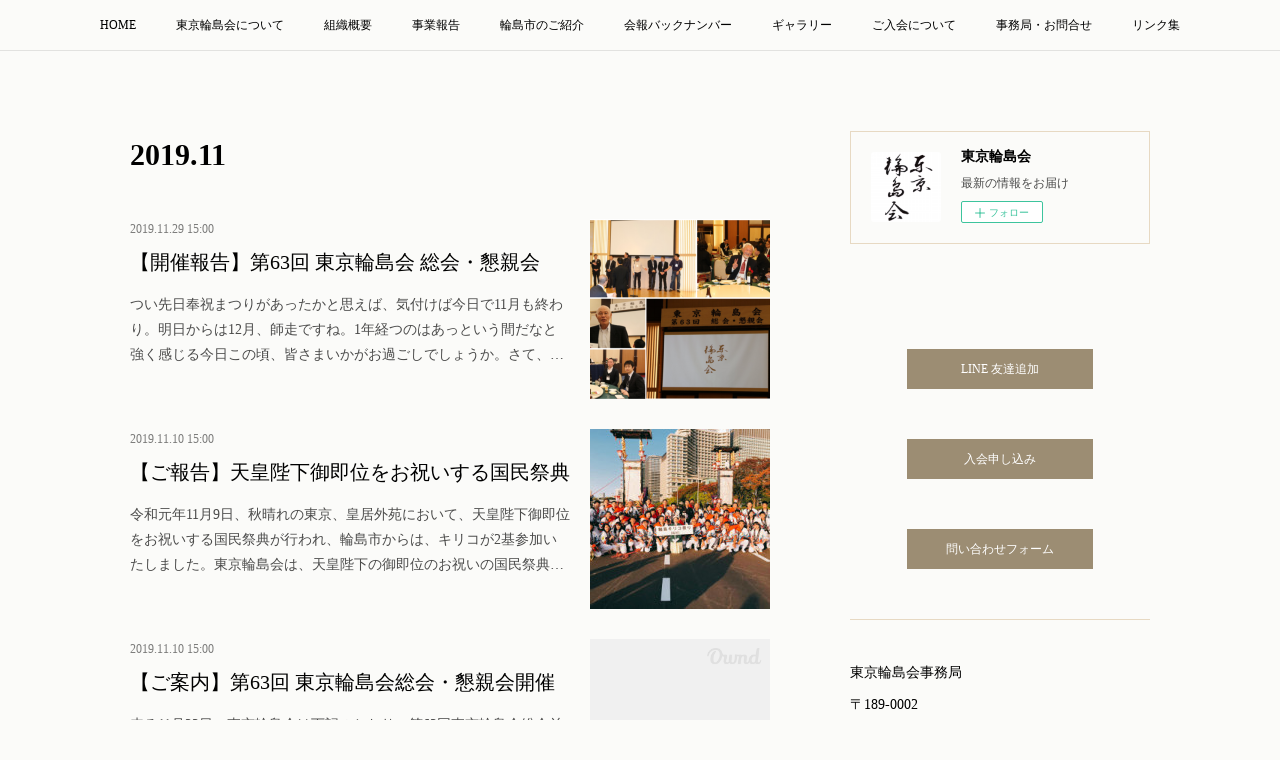

--- FILE ---
content_type: text/html; charset=utf-8
request_url: https://www.wajima.tokyo/posts/archives/2019/11
body_size: 13806
content:
<!doctype html>

            <html lang="ja" data-reactroot=""><head><meta charSet="UTF-8"/><meta http-equiv="X-UA-Compatible" content="IE=edge"/><meta name="viewport" content="width=device-width,user-scalable=no,initial-scale=1.0,minimum-scale=1.0,maximum-scale=1.0"/><title data-react-helmet="true">2019年11月の記事一覧 | 東京輪島会</title><link data-react-helmet="true" rel="canonical" href="https://www.wajima.tokyo/posts/archives/2019/11"/><meta name="description" content="2019年11月の一覧。【開催報告】第63回 東京輪島会 総会・懇親会 - つい先日奉祝まつりがあったかと思えば、気付けば今日で11月も終わり。明日からは12月、師走ですね。1年経つのはあっという間だなと強く感じる今日この頃、皆さまいかがお過ごしでしょうか。さて、ご報告が遅くなりましたが、
勤労感謝の日の11月23日、ホテル東京ガーデンパレスにて、第63回 東京輪島会総会および懇親会を開催いたしました。お忙しいところ、また雨が降るお足元の悪いところ、ご参加いただいた皆さまには大変感謝申し上げます。
誠にありがとうございました。懇親会での様子を少しご紹介。◆輪島市の近況について ・ICT関連企業のサテライトオフィス誘致に力を入れている（ https://sow.wajimanavi.jp/tryoffice/ ）
・観光に引き続き力を入れており、昨年比で宿泊客が5%増加した・カニ、アワビ、フグなど食にも力を入れている。カニまつりも開催したところ。・輪島の食の魅力を知っていただくためのイベント「Dining Out WAJIMA With LEXUS」（ https://lexus.jp/brand/dining_out/wajima/ ）についての番組が11月23日BSテレ東で放送される・新国立競技場のデザインをされた隈研吾氏がデザインした輪島塗の器は海外へも展開される予定・のと里山空港の搭乗率が70%を超えており、大変成績が良く、令和3年秋にはのと里山空港ー関西空港の路線便が就航予定。・唐津くんちの曳山修復を輪島塗の職人が担当した。・天皇陛下のご即位をお祝いする奉祝まつりで輪島市のキリコが2基出演した。・来年6月6日に輪島市で行われる市民祭りの花火大会には輪島会はじめ多くの皆さんにお声がけして沢山の皆さんと参加したい。・5年ごとに開催されている全国石川県人会連合会の大会が、次回、令和に入って最初の開催大会として令和3年に輪島市でされることになった。
などなど。。 
懇親会へご参加された皆さまへ当会のこの1年の活動をご紹介するべく、写真スライドショーもご披露いたしました。奉祝まつりパレードでのキリコを残念ながら見に行くことができなかったという方も多くいらっしゃって、大変喜んでいただけました。皆さまにはお忙しいなかご参加をいただきまして、大変ありがとうございました。改めてお礼申し上げます。東京輪島会はこれからもふるさと輪島を応援し、盛り上げていきたいと思います。引き続き、ふるさと輪島と東京輪島会をどうぞよろしくお願い申し上げます。"/><meta property="fb:app_id" content="522776621188656"/><meta property="og:url" content="https://www.wajima.tokyo/posts/archives/2019/11"/><meta property="og:type" content="website"/><meta property="og:title" content="2019年11月の記事"/><meta property="og:description" content="2019年11月の一覧。【開催報告】第63回 東京輪島会 総会・懇親会 - つい先日奉祝まつりがあったかと思えば、気付けば今日で11月も終わり。明日からは12月、師走ですね。1年経つのはあっという間だなと強く感じる今日この頃、皆さまいかがお過ごしでしょうか。さて、ご報告が遅くなりましたが、
勤労感謝の日の11月23日、ホテル東京ガーデンパレスにて、第63回 東京輪島会総会および懇親会を開催いたしました。お忙しいところ、また雨が降るお足元の悪いところ、ご参加いただいた皆さまには大変感謝申し上げます。
誠にありがとうございました。懇親会での様子を少しご紹介。◆輪島市の近況について ・ICT関連企業のサテライトオフィス誘致に力を入れている（ https://sow.wajimanavi.jp/tryoffice/ ）
・観光に引き続き力を入れており、昨年比で宿泊客が5%増加した・カニ、アワビ、フグなど食にも力を入れている。カニまつりも開催したところ。・輪島の食の魅力を知っていただくためのイベント「Dining Out WAJIMA With LEXUS」（ https://lexus.jp/brand/dining_out/wajima/ ）についての番組が11月23日BSテレ東で放送される・新国立競技場のデザインをされた隈研吾氏がデザインした輪島塗の器は海外へも展開される予定・のと里山空港の搭乗率が70%を超えており、大変成績が良く、令和3年秋にはのと里山空港ー関西空港の路線便が就航予定。・唐津くんちの曳山修復を輪島塗の職人が担当した。・天皇陛下のご即位をお祝いする奉祝まつりで輪島市のキリコが2基出演した。・来年6月6日に輪島市で行われる市民祭りの花火大会には輪島会はじめ多くの皆さんにお声がけして沢山の皆さんと参加したい。・5年ごとに開催されている全国石川県人会連合会の大会が、次回、令和に入って最初の開催大会として令和3年に輪島市でされることになった。
などなど。。 
懇親会へご参加された皆さまへ当会のこの1年の活動をご紹介するべく、写真スライドショーもご披露いたしました。奉祝まつりパレードでのキリコを残念ながら見に行くことができなかったという方も多くいらっしゃって、大変喜んでいただけました。皆さまにはお忙しいなかご参加をいただきまして、大変ありがとうございました。改めてお礼申し上げます。東京輪島会はこれからもふるさと輪島を応援し、盛り上げていきたいと思います。引き続き、ふるさと輪島と東京輪島会をどうぞよろしくお願い申し上げます。"/><meta property="og:image" content="https://cdn.amebaowndme.com/madrid-prd/madrid-web/images/sites/1002822/9886e93796226c968a8cdf40b41d1188_bf2c46bcc13cf601579ce433a5924310.png"/><meta property="og:site_name" content="東京輪島会"/><meta property="og:locale" content="ja_JP"/><meta name="twitter:card" content="summary"/><meta name="twitter:site" content="@amebaownd"/><meta name="twitter:title" content="2019年11月の記事 | 東京輪島会"/><meta name="twitter:description" content="2019年11月の一覧。【開催報告】第63回 東京輪島会 総会・懇親会 - つい先日奉祝まつりがあったかと思えば、気付けば今日で11月も終わり。明日からは12月、師走ですね。1年経つのはあっという間だなと強く感じる今日この頃、皆さまいかがお過ごしでしょうか。さて、ご報告が遅くなりましたが、
勤労感謝の日の11月23日、ホテル東京ガーデンパレスにて、第63回 東京輪島会総会および懇親会を開催いたしました。お忙しいところ、また雨が降るお足元の悪いところ、ご参加いただいた皆さまには大変感謝申し上げます。
誠にありがとうございました。懇親会での様子を少しご紹介。◆輪島市の近況について ・ICT関連企業のサテライトオフィス誘致に力を入れている（ https://sow.wajimanavi.jp/tryoffice/ ）
・観光に引き続き力を入れており、昨年比で宿泊客が5%増加した・カニ、アワビ、フグなど食にも力を入れている。カニまつりも開催したところ。・輪島の食の魅力を知っていただくためのイベント「Dining Out WAJIMA With LEXUS」（ https://lexus.jp/brand/dining_out/wajima/ ）についての番組が11月23日BSテレ東で放送される・新国立競技場のデザインをされた隈研吾氏がデザインした輪島塗の器は海外へも展開される予定・のと里山空港の搭乗率が70%を超えており、大変成績が良く、令和3年秋にはのと里山空港ー関西空港の路線便が就航予定。・唐津くんちの曳山修復を輪島塗の職人が担当した。・天皇陛下のご即位をお祝いする奉祝まつりで輪島市のキリコが2基出演した。・来年6月6日に輪島市で行われる市民祭りの花火大会には輪島会はじめ多くの皆さんにお声がけして沢山の皆さんと参加したい。・5年ごとに開催されている全国石川県人会連合会の大会が、次回、令和に入って最初の開催大会として令和3年に輪島市でされることになった。
などなど。。 
懇親会へご参加された皆さまへ当会のこの1年の活動をご紹介するべく、写真スライドショーもご披露いたしました。奉祝まつりパレードでのキリコを残念ながら見に行くことができなかったという方も多くいらっしゃって、大変喜んでいただけました。皆さまにはお忙しいなかご参加をいただきまして、大変ありがとうございました。改めてお礼申し上げます。東京輪島会はこれからもふるさと輪島を応援し、盛り上げていきたいと思います。引き続き、ふるさと輪島と東京輪島会をどうぞよろしくお願い申し上げます。"/><meta name="twitter:image" content="https://cdn.amebaowndme.com/madrid-prd/madrid-web/images/sites/1002822/9886e93796226c968a8cdf40b41d1188_bf2c46bcc13cf601579ce433a5924310.png"/><link rel="alternate" type="application/rss+xml" title="東京輪島会" href="https://www.wajima.tokyo/rss.xml"/><link rel="alternate" type="application/atom+xml" title="東京輪島会" href="https://www.wajima.tokyo/atom.xml"/><link rel="sitemap" type="application/xml" title="Sitemap" href="/sitemap.xml"/><link href="https://static.amebaowndme.com/madrid-frontend/css/user.min-a66be375c.css" rel="stylesheet" type="text/css"/><link href="https://static.amebaowndme.com/madrid-frontend/css/aya/index.min-a66be375c.css" rel="stylesheet" type="text/css"/><link rel="icon" href="https://cdn.amebaowndme.com/madrid-prd/madrid-web/images/sites/1002822/7b07298fd940a64ffa77535e934dcf40_8c28d2cb25d7d0275488c0275cf5c0de.png?width=32&amp;height=32"/><link rel="apple-touch-icon" href="https://cdn.amebaowndme.com/madrid-prd/madrid-web/images/sites/1002822/7b07298fd940a64ffa77535e934dcf40_8c28d2cb25d7d0275488c0275cf5c0de.png?width=180&amp;height=180"/><style id="site-colors" charSet="UTF-8">.u-nav-clr {
  color: #000000;
}
.u-nav-bdr-clr {
  border-color: #000000;
}
.u-nav-bg-clr {
  background-color: #FBFBF9;
}
.u-nav-bg-bdr-clr {
  border-color: #FBFBF9;
}
.u-site-clr {
  color: #ffffff;
}
.u-base-bg-clr {
  background-color: #FBFBF9;
}
.u-btn-clr {
  color: #ffffff;
}
.u-btn-clr:hover,
.u-btn-clr--active {
  color: rgba(255,255,255, 0.7);
}
.u-btn-clr--disabled,
.u-btn-clr:disabled {
  color: rgba(255,255,255, 0.5);
}
.u-btn-bdr-clr {
  border-color: #9c8d73;
}
.u-btn-bdr-clr:hover,
.u-btn-bdr-clr--active {
  border-color: rgba(156,141,115, 0.7);
}
.u-btn-bdr-clr--disabled,
.u-btn-bdr-clr:disabled {
  border-color: rgba(156,141,115, 0.5);
}
.u-btn-bg-clr {
  background-color: #9c8d73;
}
.u-btn-bg-clr:hover,
.u-btn-bg-clr--active {
  background-color: rgba(156,141,115, 0.7);
}
.u-btn-bg-clr--disabled,
.u-btn-bg-clr:disabled {
  background-color: rgba(156,141,115, 0.5);
}
.u-txt-clr {
  color: #000000;
}
.u-txt-clr--lv1 {
  color: rgba(0,0,0, 0.7);
}
.u-txt-clr--lv2 {
  color: rgba(0,0,0, 0.5);
}
.u-txt-clr--lv3 {
  color: rgba(0,0,0, 0.3);
}
.u-txt-bg-clr {
  background-color: #e5e5e5;
}
.u-lnk-clr,
.u-clr-area a {
  color: #000000;
}
.u-lnk-clr:visited,
.u-clr-area a:visited {
  color: rgba(0,0,0, 0.7);
}
.u-lnk-clr:hover,
.u-clr-area a:hover {
  color: rgba(0,0,0, 0.5);
}
.u-ttl-blk-clr {
  color: #000000;
}
.u-ttl-blk-bdr-clr {
  border-color: #000000;
}
.u-ttl-blk-bdr-clr--lv1 {
  border-color: #cccccc;
}
.u-bdr-clr {
  border-color: #E7D9C3;
}
.u-acnt-bdr-clr {
  border-color: #FFBE00;
}
.u-acnt-bg-clr {
  background-color: #FFBE00;
}
body {
  background-color: #FBFBF9;
}
blockquote {
  color: rgba(0,0,0, 0.7);
  border-left-color: #E7D9C3;
};</style><style id="user-css" charSet="UTF-8">/**
 * @media all
 * 全体に適用したいCSSを記述してください。
 */
/*
.btn__item {
  border-radius: 24px;
}
*/


*{font-family: serif;};</style><style media="screen and (max-width: 800px)" id="user-sp-css" charSet="UTF-8">/**
 * @media (max-width: 800px)
 * 画面幅が800px以下のスマートフォン、タブレット用のCSSを記述してください。
 */
/*
.btn__item {
  border-radius: 24px;
}
*/;</style><script>
              (function(i,s,o,g,r,a,m){i['GoogleAnalyticsObject']=r;i[r]=i[r]||function(){
              (i[r].q=i[r].q||[]).push(arguments)},i[r].l=1*new Date();a=s.createElement(o),
              m=s.getElementsByTagName(o)[0];a.async=1;a.src=g;m.parentNode.insertBefore(a,m)
              })(window,document,'script','//www.google-analytics.com/analytics.js','ga');
            </script></head><body id="mdrd-a66be375c" class="u-txt-clr u-base-bg-clr theme-aya plan-premium hide-owndbar "><noscript><iframe src="//www.googletagmanager.com/ns.html?id=GTM-PXK9MM" height="0" width="0" style="display:none;visibility:hidden"></iframe></noscript><script>
            (function(w,d,s,l,i){w[l]=w[l]||[];w[l].push({'gtm.start':
            new Date().getTime(),event:'gtm.js'});var f=d.getElementsByTagName(s)[0],
            j=d.createElement(s),dl=l!='dataLayer'?'&l='+l:'';j.async=true;j.src=
            '//www.googletagmanager.com/gtm.js?id='+i+dl;f.parentNode.insertBefore(j,f);
            })(window,document, 'script', 'dataLayer', 'GTM-PXK9MM');
            </script><div id="content"><div class="page" data-reactroot=""><div class="page__outer"><div class="page__inner u-base-bg-clr"><div role="navigation" class="common-header__outer u-nav-bg-clr"><input type="checkbox" id="header-switch" class="common-header__switch"/><div class="common-header"><div class="common-header__inner js-nav-overflow-criterion"><ul class="common-header__nav common-header-nav"><li class="common-header-nav__item js-nav-item "><a target="" class="u-nav-clr" href="/">HOME</a></li><li class="common-header-nav__item js-nav-item "><a target="" class="u-nav-clr" href="/pages/3998648/about">東京輪島会について</a></li><li class="common-header-nav__item js-nav-item "><a target="" class="u-nav-clr" href="/pages/3999050/Organization">組織概要</a></li><li class="common-header-nav__item js-nav-item "><a target="" class="u-nav-clr" href="/pages/3999220/Report">事業報告</a></li><li class="common-header-nav__item js-nav-item "><a target="" class="u-nav-clr" href="/pages/3999722/Wajima">輪島市のご紹介</a></li><li class="common-header-nav__item js-nav-item "><a target="" class="u-nav-clr" href="/pages/3999312/backnumber">会報バックナンバー</a></li><li class="common-header-nav__item js-nav-item "><a target="" class="u-nav-clr" href="/pages/4007519/gallery">ギャラリー</a></li><li class="common-header-nav__item js-nav-item "><a target="" class="u-nav-clr" href="/pages/3999314/admission">ご入会について</a></li><li class="common-header-nav__item js-nav-item "><a target="" class="u-nav-clr" href="/pages/3999427/contact">事務局・お問合せ</a></li><li class="common-header-nav__item js-nav-item "><a target="" class="u-nav-clr" href="/pages/3999462/links">リンク集</a></li></ul></div><label class="common-header__more u-nav-bdr-clr" for="header-switch"><span class="u-nav-bdr-clr"><span class="u-nav-bdr-clr"><span class="u-nav-bdr-clr"></span></span></span></label></div></div><div class="page__container page-container"><div class="page-container-inner"><div class="page-container__main"><div class="page__main--outer"><div role="main" class="page__main page__main--archive"><div class="grid grid--l"><div class="col1-1 col1-1--gtr-l column"><div class="block__outer"><div><div class="heading-lv1 u-font"><h1 class="heading-lv1__text u-ttl-blk-clr">2019<!-- -->.<!-- -->11</h1></div></div></div></div></div><div class="grid grid--l"><div class="col1-1 col1-1--gtr-l column"><div class="block__outer"><div class="blog-list blog-list--main blog-list--grid blog-list--recent"><article class="blog-item--index0 blog-list__item blog-item"><div class="blog-item__inner"><div class="blog-item__img"><div><div><img alt=""/></div></div></div><div class="blog-item__body blog-body"><a class="blog-item__date u-txt-clr u-txt-clr--lv2 u-font" href="/posts/8646305"><time class="" dateTime="2019-11-29T15:00:33Z">2019.11.29 15:00</time></a><div class="blog-item__title blog-title"><div class="blog-title__text"><div><a class="u-txt-clr u-font" href="/posts/8646305">【開催報告】第63回 東京輪島会 総会・懇親会</a></div></div></div><div><div class="blog-item__text"><a class="u-txt-clr u-txt-clr--lv1" href="/posts/8646305">つい先日奉祝まつりがあったかと思えば、気付けば今日で11月も終わり。明日からは12月、師走ですね。1年経つのはあっという間だなと強く感じる今日この頃、皆さまいかがお過ごしでしょうか。さて、ご報告が遅くなりましたが、
勤労感謝の日の11月23日、ホテル東京ガーデンパレスにて、第63回 東京輪島会総会および懇親会を開催いたしました。お忙しいところ、また雨が降るお足元の悪いところ、ご参加いただいた皆さまには大変感謝申し上げます。
誠にありがとうございました。懇親会での様子を少しご紹介。◆輪島市の近況について&nbsp;・ICT関連企業のサテライトオフィス誘致に力を入れている（ https://sow.wajimanavi.jp/tryoffice/ ）
・観...</a></div></div></div></div></article><article class="blog-item--index1 blog-list__item blog-item"><div class="blog-item__inner"><div class="blog-item__img"><div><div><img alt=""/></div></div></div><div class="blog-item__body blog-body"><a class="blog-item__date u-txt-clr u-txt-clr--lv2 u-font" href="/posts/8646341"><time class="" dateTime="2019-11-10T15:00:54Z">2019.11.10 15:00</time></a><div class="blog-item__title blog-title"><div class="blog-title__text"><div><a class="u-txt-clr u-font" href="/posts/8646341">【ご報告】天皇陛下御即位をお祝いする国民祭典</a></div></div></div><div><div class="blog-item__text"><a class="u-txt-clr u-txt-clr--lv1" href="/posts/8646341">令和元年11月9日、秋晴れの東京、皇居外苑において、天皇陛下御即位をお祝いする国民祭典が行われ、輪島市からは、キリコが2基参加いたしました。東京輪島会は、天皇陛下の御即位のお祝いの国民祭典の1部である奉祝パレードにおいて、大変光栄なことに輪島市のキリコの担ぎ手をさせていただきました。こんなにおめでたい、一生に一度あるかないかの大舞台で、さらに輪島のキリコで天皇陛下の御即位のお祝いをできるとは、まんでありがたい、夢のような機会です。パレードの準備をされてこられた輪島市役所観光課のみなさん、大変お疲れさまでした。沿道から応援してくださったみなさん、金沢からお越しいただいたかなざわ輪島の会のみなさん、短期間にもかかわらず担ぎ手として快く協力してくださったみな...</a></div></div></div></div></article><article class="blog-item--index2 blog-list__item blog-item"><div class="blog-item__inner"><div class="blog-item__img"><div><div><img alt=""/></div></div></div><div class="blog-item__body blog-body"><a class="blog-item__date u-txt-clr u-txt-clr--lv2 u-font" href="/posts/8646322"><time class="" dateTime="2019-11-10T15:00:02Z">2019.11.10 15:00</time></a><div class="blog-item__title blog-title"><div class="blog-title__text"><div><a class="u-txt-clr u-font" href="/posts/8646322">【ご案内】第63回 東京輪島会総会・懇親会開催</a></div></div></div><div><div class="blog-item__text"><a class="u-txt-clr u-txt-clr--lv1" href="/posts/8646322">来る11月23日、東京輪島会は下記のとおり、第63回東京輪島会総会並びに懇親会を開催いたします。&nbsp;　　　　　　　　　　　記１.日時：令和元年11月23日 （土曜日・勤労感謝の日）　　　　総　会　15時30分〜16時00分　　　　懇親会　16時15分〜18時50分２.場所：東京ガーデンパレス「高千穂の間」　　　　東京都文京区湯島１ー７ー５　　　　https://www.hotelgp-tokyo.com/map/３.会費：お一人様　1万円４.ご返信期限：ご出欠のご連絡は11月14日（木）までに東京輪島会あてにお願いいたします。皆さま大変ご多用のことと存じますが、ご家族、ご友人お誘いのうえ、ふるってご参加くださいますよう、お願い申し上げます。 　...</a></div></div></div></div></article><article class="blog-item--index3 blog-list__item blog-item"><div class="blog-item__inner"><div class="blog-item__body blog-body"><a class="blog-item__date u-txt-clr u-txt-clr--lv2 u-font" href="/posts/8646366"><time class="" dateTime="2019-11-05T15:00:56Z">2019.11.05 15:00</time></a><div class="blog-item__title blog-title"><div class="blog-title__text"><div><a class="u-txt-clr u-font" href="/posts/8646366">【ご報告】天皇陛下御即位の御祝いにキリコを担ぎます！</a></div></div></div><div><div class="blog-item__text"><a class="u-txt-clr u-txt-clr--lv1" href="/posts/8646366">来たる11月9日（土）、東京輪島会は天皇陛下御即位をお祝いする国民祭典の第1部「奉祝まつり」のパレードにて、大変光栄にもキリコを担がせていただくことになりました。輪島会が担ぐキリコは、18団体中16番目の登場！！15時13分ごろスタート地点を出発し、30分程度かけて皇居内堀通りを練り歩きます。当日は、ぜひ沿道からの応援をお願いいたします！</a></div></div></div></div></article><article class="blog-item--index4 blog-list__item blog-item"><div class="blog-item__inner"><div class="blog-item__img"><div><div><img alt=""/></div></div></div><div class="blog-item__body blog-body"><a class="blog-item__date u-txt-clr u-txt-clr--lv2 u-font" href="/posts/8646373"><time class="" dateTime="2019-11-05T15:00:13Z">2019.11.05 15:00</time></a><div class="blog-item__title blog-title"><div class="blog-title__text"><div><a class="u-txt-clr u-font" href="/posts/8646373">【ご報告】第12回いしかわ県人祭 in 東京</a></div></div></div><div><div class="blog-item__text"><a class="u-txt-clr u-txt-clr--lv1" href="/posts/8646373">令和元年10月18日、椿山荘にて、第12回いしかわ県人祭へ参加してまいりました！</a></div></div></div></div></article></div><div><div class="pagination pagination--type02"><ul class="pagination__list"><li class="pagination__item pagination__item--first "><a class="u-txt-clr" href="/posts/archives/2019/11/page/1?type=grid"><span aria-hidden="true" class="icon icon--disclosure-double-l2"></span></a></li><li class="pagination__item pagination__item--prev pagination__item--hide"><a class="u-txt-clr" href="/posts/archives/2019/11/page/-1?type=grid"><span aria-hidden="true" class="icon icon--disclosure-l2"></span></a></li><li class="pagination__item pagination__item--next pagination__item--hide"><a class="u-txt-clr" href="/posts/archives/2019/11/page/1?type=grid"><span aria-hidden="true" class="icon icon--disclosure-r2"></span></a></li><li class="pagination__item pagination__item--last "><a class="u-txt-clr" href="/posts/archives/2019/11/page/undefined?type=grid"><span aria-hidden="true" class="icon icon--disclosure-double-r2"></span></a></li></ul></div></div></div></div></div></div></div></div><aside class="page-container__side page-container__side--east"><div class="complementary-outer complementary-outer--slot11"><div class="complementary complementary--siteFollow complementary--sidebar"><div class="block-type--siteFollow"><div class="site-follow u-bdr-clr"><div class="site-follow__img"><div><img alt=""/></div></div><div class="site-follow__body"><p class="site-follow__title u-txt-clr"><span class="site-follow__title-inner ">東京輪島会</span></p><p class="site-follow__text u-txt-clr u-txt-clr--lv1">最新の情報をお届け</p><div class="site-follow__btn-outer"><button class="site-follow__btn site-follow__btn--yet"><div class="site-follow__btn-text"><span aria-hidden="true" class="site-follow__icon icon icon--plus"></span>フォロー</div></button></div></div></div></div></div><div class="complementary complementary--facebook complementary--sidebar"><div class="block-type--facebook"><div class="facebook"></div></div></div><div class="complementary complementary--button complementary--sidebar"><div class="block-type--button"><div class="btn btn--center"><a target="_self" class="btn__item u-btn-bg-clr u-btn-clr u-font " href="https://lin.ee/2s6vVFv">LINE 友達追加</a></div></div></div><div class="complementary complementary--button complementary--sidebar"><div class="block-type--button"><div class="btn btn--center"><a target="_blank" class="btn__item u-btn-bg-clr u-btn-clr u-font " href="https://forms.gle/NQk1ScHeTtPvauL77">入会申し込み</a></div></div></div><div class="complementary complementary--button complementary--sidebar"><div class="block-type--button"><div class="btn btn--center"><a target="_blank" class="btn__item u-btn-bg-clr u-btn-clr u-font " href="https://forms.gle/HXcZmufhEKrnhZBt7">問い合わせフォーム</a></div></div></div><div class="complementary complementary--divider complementary--sidebar"><div class="block-type--divider"><hr class="divider u-bdr-clr"/></div></div><div class="complementary complementary--text complementary--sidebar"><div class="block-type--text"><div style="position:relative" class="block__outer block__outer--base u-clr-area"><div style="position:relative" class="block"><div style="position:relative" class="block__inner"><div class="block-txt txt txt--s u-txt-clr"><p>東京輪島会事務局</p><p>〒189-0002<br>東京都東村山市青葉町三丁目12-41 青地方</p><p>　電話：050-3136-0002<br></p><h4>※おかけ間違いには十分ご注意ください。</h4></div></div></div></div></div></div><div class="complementary complementary--divider complementary--sidebar"><div class="block-type--divider"><hr class="divider u-bdr-clr"/></div></div><div class="complementary complementary--post complementary--sidebar"><div class="block-type--post"><div class=""><div><h4 class="complementary__heading u-ttl-blk-clr u-font">記事一覧</h4></div><div class="blog-list blog-list--summary blog-list--sidebars blog-list--recent"></div></div></div></div><div class="complementary complementary--postsCategory complementary--sidebar"><div class="block-type--postsCategory"></div></div><div class="complementary complementary--postsArchive complementary--sidebar"><div class="block-type--postsArchive"></div></div><div class="complementary complementary--keywordSearch complementary--sidebar"><div class="block-type--keywordSearch"><div class="block-type--keyword-search"><div class="keyword-search u-bdr-clr"><form action="" name="keywordSearchForm0" novalidate=""><label for="keyword-search-0" aria-hidden="true" class="keyword-search__icon icon icon--search3"></label><input type="search" id="keyword-search-0" placeholder="キーワードを入力" name="keyword" maxLength="100" class="keyword-search__input"/></form></div></div></div></div><div class="complementary complementary--shareButton complementary--sidebar"><div class="block-type--shareButton"><div class="share share--filled share--filled-3"><button class="share__btn--facebook share__btn share__btn--filled"><span aria-hidden="true" class="icon--facebook icon"></span></button><button class="share__btn--twitter share__btn share__btn--filled"><span aria-hidden="true" class="icon--twitter icon"></span></button></div></div></div><div class="pswp" tabindex="-1" role="dialog" aria-hidden="true"><div class="pswp__bg"></div><div class="pswp__scroll-wrap"><div class="pswp__container"><div class="pswp__item"></div><div class="pswp__item"></div><div class="pswp__item"></div></div><div class="pswp__ui pswp__ui--hidden"><div class="pswp__top-bar"><div class="pswp__counter"></div><button class="pswp__button pswp__button--close" title="Close (Esc)"></button><button class="pswp__button pswp__button--share" title="Share"></button><button class="pswp__button pswp__button--fs" title="Toggle fullscreen"></button><button class="pswp__button pswp__button--zoom" title="Zoom in/out"></button><div class="pswp__preloader"><div class="pswp__preloader__icn"><div class="pswp__preloader__cut"><div class="pswp__preloader__donut"></div></div></div></div></div><div class="pswp__share-modal pswp__share-modal--hidden pswp__single-tap"><div class="pswp__share-tooltip"></div></div><div class="pswp__button pswp__button--close pswp__close"><span class="pswp__close__item pswp__close"></span><span class="pswp__close__item pswp__close"></span></div><div class="pswp__bottom-bar"><button class="pswp__button pswp__button--arrow--left js-lightbox-arrow" title="Previous (arrow left)"></button><button class="pswp__button pswp__button--arrow--right js-lightbox-arrow" title="Next (arrow right)"></button></div><div class=""><div class="pswp__caption"><div class="pswp__caption"></div><div class="pswp__caption__link"><a class="js-link"></a></div></div></div></div></div></div></div></aside></div></div><footer role="contentinfo" class="page__footer footer" style="opacity:1 !important;visibility:visible !important;text-indent:0 !important;overflow:visible !important;position:static !important"><div class="footer__inner u-bdr-clr " style="opacity:1 !important;visibility:visible !important;text-indent:0 !important;overflow:visible !important;display:block !important;transform:none !important"><div class="footer__item u-bdr-clr" style="opacity:1 !important;visibility:visible !important;text-indent:0 !important;overflow:visible !important;display:block !important;transform:none !important"><p class="footer__copyright u-font"><small class="u-txt-clr u-txt-clr--lv2 u-font" style="color:rgba(0,0,0, 0.5) !important">Copyright © 東京輪島会 All Rights Reserved.</small></p></div></div></footer></div></div><div class="toast"></div></div></div><script charSet="UTF-8">window.mdrdEnv="prd";</script><script charSet="UTF-8">window.INITIAL_STATE={"authenticate":{"authCheckCompleted":false,"isAuthorized":false},"blogPostReblogs":{},"category":{},"currentSite":{"fetching":false,"status":null,"site":{}},"shopCategory":{},"categories":{},"notifications":{},"page":{},"paginationTitle":{},"postArchives":{},"postComments":{"submitting":false,"postStatus":null},"postDetail":{},"postList":{"postList-limit:12-page:1-siteId:1002822-yearMonth:201911":{"fetching":false,"loaded":true,"meta":{"code":200,"pagination":{"total":5,"offset":0,"limit":12,"cursors":{"after":"","before":""}}},"data":[{"id":"8646305","userId":"1194307","siteId":"1002822","status":"publish","title":"【開催報告】第63回 東京輪島会 総会・懇親会","contents":[{"type":"text","format":"html","value":"\u003Cp\u003E\u003Cb\u003Eつい先日奉祝まつりがあったかと思えば、気付けば今日で11月も終わり。明日からは12月、師走ですね。\u003Cbr\u003E1年経つのはあっという間だなと強く感じる今日この頃、皆さまいかがお過ごしでしょうか。\u003C\u002Fb\u003E\u003C\u002Fp\u003E\u003Cp\u003E\u003Cb\u003Eさて、ご報告が遅くなりましたが、\n勤労感謝の日の11月23日、ホテル東京ガーデンパレスにて、第63回 東京輪島会総会および懇親会を開催いたしました。\u003Cbr\u003Eお忙しいところ、また雨が降るお足元の悪いところ、ご参加いただいた皆さまには大変感謝申し上げます。\n誠にありがとうございました。\u003C\u002Fb\u003E\u003C\u002Fp\u003E\u003Cp\u003E\u003Cb\u003E懇親会での様子を少しご紹介。\u003Cbr\u003E◆輪島市の近況について\u003Cbr\u003E&nbsp;・ICT関連企業のサテライトオフィス誘致に力を入れている（ https:\u002F\u002Fsow.wajimanavi.jp\u002Ftryoffice\u002F ）\n\u003Cbr\u003E・観光に引き続き力を入れており、昨年比で宿泊客が5%増加した\u003Cbr\u003E・カニ、アワビ、フグなど食にも力を入れている。カニまつりも開催したところ。\u003Cbr\u003E・輪島の食の魅力を知っていただくためのイベント「Dining Out WAJIMA With LEXUS」（ https:\u002F\u002Flexus.jp\u002Fbrand\u002Fdining_out\u002Fwajima\u002F ）についての番組が11月23日BSテレ東で放送される\u003Cbr\u003E・新国立競技場のデザインをされた隈研吾氏がデザインした輪島塗の器は海外へも展開される予定\u003Cbr\u003E・のと里山空港の搭乗率が70%を超えており、大変成績が良く、令和3年秋にはのと里山空港ー関西空港の路線便が就航予定。\u003Cbr\u003E・唐津くんちの曳山修復を輪島塗の職人が担当した。\u003Cbr\u003E・天皇陛下のご即位をお祝いする奉祝まつりで輪島市のキリコが2基出演した。\u003Cbr\u003E・来年6月6日に輪島市で行われる市民祭りの花火大会には輪島会はじめ多くの皆さんにお声がけして沢山の皆さんと参加したい。\u003Cbr\u003E・5年ごとに開催されている全国石川県人会連合会の大会が、次回、令和に入って最初の開催大会として令和3年に輪島市でされることになった。\nなどなど。。&nbsp;\n\u003C\u002Fb\u003E\u003C\u002Fp\u003E\u003Cp\u003E\u003Cb\u003E懇親会へご参加された皆さまへ当会のこの1年の活動をご紹介するべく、写真スライドショーもご披露いたしました。\u003Cbr\u003E奉祝まつりパレードでのキリコを残念ながら見に行くことができなかったという方も多くいらっしゃって、大変喜んでいただけました。\u003Cbr\u003E皆さまにはお忙しいなかご参加をいただきまして、大変ありがとうございました。改めてお礼申し上げます。\u003C\u002Fb\u003E\u003C\u002Fp\u003E\u003Cp\u003E\u003Cb\u003E東京輪島会はこれからもふるさと輪島を応援し、盛り上げていきたいと思います。\u003Cbr\u003E引き続き、ふるさと輪島と東京輪島会をどうぞよろしくお願い申し上げます。\u003C\u002Fb\u003E\u003Cbr\u003E\u003C\u002Fp\u003E"},{"type":"image","fit":true,"scale":1,"align":"left","url":"https:\u002F\u002Fcdn.amebaowndme.com\u002Fmadrid-prd\u002Fmadrid-web\u002Fimages\u002Fsites\u002F1002822\u002F9886e93796226c968a8cdf40b41d1188_bf2c46bcc13cf601579ce433a5924310.png","link":"","width":1275,"height":475,"target":"_self"}],"urlPath":"","publishedUrl":"https:\u002F\u002Fwww.wajima.tokyo\u002Fposts\u002F8646305","ogpDescription":"","ogpImageUrl":"","contentFiltered":"","viewCount":0,"commentCount":0,"reblogCount":0,"prevBlogPost":{"id":"0","title":"","summary":"","imageUrl":"","publishedAt":"0001-01-01T00:00:00Z"},"nextBlogPost":{"id":"0","title":"","summary":"","imageUrl":"","publishedAt":"0001-01-01T00:00:00Z"},"rebloggedPost":false,"blogCategories":[{"id":"3186885","siteId":"1002822","label":"開催実績のご報告","publishedCount":20,"createdAt":"2020-06-26T08:50:29Z","updatedAt":"2025-08-31T10:21:08Z"},{"id":"3186886","siteId":"1002822","label":"会員のみなさまへ","publishedCount":84,"createdAt":"2020-06-26T08:50:41Z","updatedAt":"2025-09-24T00:56:26Z"}],"user":{"id":"1194307","nickname":"noto","description":"","official":false,"photoUrl":"https:\u002F\u002Fprofile-api.ameba.jp\u002Fv2\u002Fas\u002Fd29bc9c5156bd2ff27a37b6c659f23aded8ac049\u002FprofileImage?cat=300","followingCount":2,"createdAt":"2020-06-26T02:54:14Z","updatedAt":"2025-11-29T02:55:00Z"},"updateUser":{"id":"1194307","nickname":"noto","description":"","official":false,"photoUrl":"https:\u002F\u002Fprofile-api.ameba.jp\u002Fv2\u002Fas\u002Fd29bc9c5156bd2ff27a37b6c659f23aded8ac049\u002FprofileImage?cat=300","followingCount":2,"createdAt":"2020-06-26T02:54:14Z","updatedAt":"2025-11-29T02:55:00Z"},"comments":{"pagination":{"total":0,"offset":0,"limit":0,"cursors":{"after":"","before":""}},"data":[]},"publishedAt":"2019-11-29T15:00:33Z","createdAt":"2020-06-29T06:10:14Z","updatedAt":"2020-10-16T02:57:39Z","version":4},{"id":"8646341","userId":"1194307","siteId":"1002822","status":"publish","title":"【ご報告】天皇陛下御即位をお祝いする国民祭典","contents":[{"type":"text","format":"html","value":"\u003Cp class=\"\"\u003E\u003Cb\u003E令和元年11月9日、秋晴れの東京、皇居外苑において、天皇陛下御即位をお祝いする国民祭典が行われ、輪島市からは、キリコが2基参加いたしました。\u003Cbr\u003E東京輪島会は、天皇陛下の御即位のお祝いの国民祭典の1部である奉祝パレードにおいて、大変光栄なことに輪島市のキリコの担ぎ手をさせていただきました。\u003Cbr\u003Eこんなにおめでたい、一生に一度あるかないかの大舞台で、さらに輪島のキリコで天皇陛下の御即位のお祝いをできるとは、まんでありがたい、夢のような機会です。\u003Cbr\u003Eパレードの準備をされてこられた輪島市役所観光課のみなさん、大変お疲れさまでした。\u003Cbr\u003E沿道から応援してくださったみなさん、金沢からお越しいただいたかなざわ輪島の会のみなさん、短期間にもかかわらず担ぎ手として快く協力してくださったみなさん、全ての方々に、心より感謝申し上げます。大変ありがとうございました。\u003C\u002Fb\u003E\u003Cbr\u003E\u003C\u002Fp\u003E"},{"type":"image","fit":true,"scale":1,"align":"left","url":"https:\u002F\u002Fcdn.amebaowndme.com\u002Fmadrid-prd\u002Fmadrid-web\u002Fimages\u002Fsites\u002F1002822\u002Fc66960a1dbb902bbb08e283621b7e6a3_118b87ba9b4b4de8c1a678d69cd2da5b.jpg","link":"","width":1280,"height":960,"target":"_self"},{"type":"image","fit":true,"scale":1,"align":"left","url":"https:\u002F\u002Fcdn.amebaowndme.com\u002Fmadrid-prd\u002Fmadrid-web\u002Fimages\u002Fsites\u002F1002822\u002F241b6c44a044fb968adb100c4dc23d95_043e077f4941b8a43d7298a52b680721.jpg","link":"","width":1280,"height":960,"target":"_self"},{"type":"image","fit":true,"scale":1,"align":"left","url":"https:\u002F\u002Fcdn.amebaowndme.com\u002Fmadrid-prd\u002Fmadrid-web\u002Fimages\u002Fsites\u002F1002822\u002F8d8731854b82bc90dadc8d4d68831e05_fad3976d153aa1eaf4b81b4051ca4053.jpg","link":"","width":763,"height":1280,"target":"_self"}],"urlPath":"","publishedUrl":"https:\u002F\u002Fwww.wajima.tokyo\u002Fposts\u002F8646341","ogpDescription":"","ogpImageUrl":"","contentFiltered":"","viewCount":0,"commentCount":0,"reblogCount":0,"prevBlogPost":{"id":"0","title":"","summary":"","imageUrl":"","publishedAt":"0001-01-01T00:00:00Z"},"nextBlogPost":{"id":"0","title":"","summary":"","imageUrl":"","publishedAt":"0001-01-01T00:00:00Z"},"rebloggedPost":false,"blogCategories":[{"id":"3186885","siteId":"1002822","label":"開催実績のご報告","publishedCount":20,"createdAt":"2020-06-26T08:50:29Z","updatedAt":"2025-08-31T10:21:08Z"},{"id":"3186886","siteId":"1002822","label":"会員のみなさまへ","publishedCount":84,"createdAt":"2020-06-26T08:50:41Z","updatedAt":"2025-09-24T00:56:26Z"}],"user":{"id":"1194307","nickname":"noto","description":"","official":false,"photoUrl":"https:\u002F\u002Fprofile-api.ameba.jp\u002Fv2\u002Fas\u002Fd29bc9c5156bd2ff27a37b6c659f23aded8ac049\u002FprofileImage?cat=300","followingCount":2,"createdAt":"2020-06-26T02:54:14Z","updatedAt":"2025-11-29T02:55:00Z"},"updateUser":{"id":"1194307","nickname":"noto","description":"","official":false,"photoUrl":"https:\u002F\u002Fprofile-api.ameba.jp\u002Fv2\u002Fas\u002Fd29bc9c5156bd2ff27a37b6c659f23aded8ac049\u002FprofileImage?cat=300","followingCount":2,"createdAt":"2020-06-26T02:54:14Z","updatedAt":"2025-11-29T02:55:00Z"},"comments":{"pagination":{"total":0,"offset":0,"limit":0,"cursors":{"after":"","before":""}},"data":[]},"publishedAt":"2019-11-10T15:00:54Z","createdAt":"2020-06-29T06:16:47Z","updatedAt":"2020-10-16T02:58:07Z","version":4},{"id":"8646322","userId":"1194307","siteId":"1002822","status":"publish","title":"【ご案内】第63回 東京輪島会総会・懇親会開催","contents":[{"type":"text","format":"html","value":"\u003Cp\u003E\u003Cb\u003E来る11月23日、東京輪島会は下記のとおり、第63回東京輪島会総会並びに懇親会を開催いたします。&nbsp;\u003C\u002Fb\u003E\u003C\u002Fp\u003E\u003Cp\u003E\u003Cb\u003E\u003Cbr\u003E\u003C\u002Fb\u003E\u003C\u002Fp\u003E\u003Cp\u003E\u003Cb\u003E　　　　　　　　　　　記\u003C\u002Fb\u003E\u003C\u002Fp\u003E\u003Cp\u003E\u003Cb\u003E１.日時：令和元年11月23日 （土曜日・勤労感謝の日）\u003Cbr\u003E　　　　総　会　15時30分〜16時00分\u003Cbr\u003E　　　　懇親会　16時15分〜18時50分\u003Cbr\u003E２.場所：東京ガーデンパレス「高千穂の間」\u003Cbr\u003E　　　　東京都文京区湯島１ー７ー５\u003Cbr\u003E　　　　https:\u002F\u002Fwww.hotelgp-tokyo.com\u002Fmap\u002F\u003Cbr\u003E３.会費：お一人様　1万円\u003Cbr\u003E４.ご返信期限：ご出欠のご連絡は11月14日（木）までに東京輪島会あてにお願いいたします。\u003C\u002Fb\u003E\u003C\u002Fp\u003E\u003Cp\u003E\u003Cb\u003E皆さま大変ご多用のことと存じますが、ご家族、ご友人お誘いのうえ、ふるってご参加くださいますよう、お願い申し上げます。 　　　　　　　　　　　　　　　　以上\u003C\u002Fb\u003E\u003C\u002Fp\u003E\u003Cp\u003E\u003Cb\u003E東京輪島会 第62回総会・懇親会の様子はこちらから&nbsp;\u003C\u002Fb\u003E\u003C\u002Fp\u003E"},{"type":"quote","provider":"www.facebook.com","url":"https:\u002F\u002Fwww.facebook.com\u002FWajimaTokyo\u002Fposts\u002F2281994732086290","json":{"thumbnail":"https:\u002F\u002Fscontent-nrt1-1.xx.fbcdn.net\u002Fv\u002Ft1.0-9\u002F49205883_2281994665419630_5046340625792761856_o.jpg?_nc_cat=101&_nc_sid=110474&_nc_ht=scontent-nrt1-1.xx&oh=ecfa4c3a73b4374f38caf13554d5c125&oe=5F36C1C2","provider":"www.facebook.com","url":"https:\u002F\u002Fwww.facebook.com\u002FWajimaTokyo\u002Fposts\u002F2281994732086290","title":"東京輪島会","description":"【 第62回 東京輪島会 総会・懇親会 】\n\n今年もいよいよ、残すところ4日となりました。\nふるさと輪島では、雪の年末のようです。\n皆さま年末年始はいかがお過ごしでしょうか。\n\nさて、ご報告が大変遅くなりましたが、\n勤労感謝の日の11月23日、ホテル東京ガーデンパレスにて、第62回 東京輪島会総会および懇親会を開催いたしました。..."},"html":""}],"urlPath":"","publishedUrl":"https:\u002F\u002Fwww.wajima.tokyo\u002Fposts\u002F8646322","ogpDescription":"","ogpImageUrl":"","contentFiltered":"","viewCount":0,"commentCount":0,"reblogCount":0,"prevBlogPost":{"id":"0","title":"","summary":"","imageUrl":"","publishedAt":"0001-01-01T00:00:00Z"},"nextBlogPost":{"id":"0","title":"","summary":"","imageUrl":"","publishedAt":"0001-01-01T00:00:00Z"},"rebloggedPost":false,"blogCategories":[{"id":"3186227","siteId":"1002822","label":"行事開催のお知らせ","publishedCount":31,"createdAt":"2020-06-26T05:12:17Z","updatedAt":"2025-09-24T00:56:26Z"},{"id":"3186886","siteId":"1002822","label":"会員のみなさまへ","publishedCount":84,"createdAt":"2020-06-26T08:50:41Z","updatedAt":"2025-09-24T00:56:26Z"},{"id":"3186887","siteId":"1002822","label":"東京輪島会に関するお知らせ","publishedCount":18,"createdAt":"2020-06-26T08:50:55Z","updatedAt":"2025-04-22T07:01:07Z"}],"user":{"id":"1194307","nickname":"noto","description":"","official":false,"photoUrl":"https:\u002F\u002Fprofile-api.ameba.jp\u002Fv2\u002Fas\u002Fd29bc9c5156bd2ff27a37b6c659f23aded8ac049\u002FprofileImage?cat=300","followingCount":2,"createdAt":"2020-06-26T02:54:14Z","updatedAt":"2025-11-29T02:55:00Z"},"updateUser":{"id":"1194307","nickname":"noto","description":"","official":false,"photoUrl":"https:\u002F\u002Fprofile-api.ameba.jp\u002Fv2\u002Fas\u002Fd29bc9c5156bd2ff27a37b6c659f23aded8ac049\u002FprofileImage?cat=300","followingCount":2,"createdAt":"2020-06-26T02:54:14Z","updatedAt":"2025-11-29T02:55:00Z"},"comments":{"pagination":{"total":0,"offset":0,"limit":0,"cursors":{"after":"","before":""}},"data":[]},"publishedAt":"2019-11-10T15:00:02Z","createdAt":"2020-06-29T06:13:11Z","updatedAt":"2020-10-16T02:58:26Z","version":5},{"id":"8646366","userId":"1194307","siteId":"1002822","status":"publish","title":"【ご報告】天皇陛下御即位の御祝いにキリコを担ぎます！","contents":[{"type":"text","format":"html","value":"\u003Cp\u003E\u003Cb\u003E来たる11月9日（土）、東京輪島会は天皇陛下御即位をお祝いする国民祭典の第1部「奉祝まつり」のパレードにて、大変光栄にもキリコを担がせていただくことになりました。\u003Cbr\u003E輪島会が担ぐキリコは、18団体中16番目の登場！！\u003Cbr\u003E15時13分ごろスタート地点を出発し、30分程度かけて皇居内堀通りを練り歩きます。\u003Cbr\u003E当日は、ぜひ沿道からの応援をお願いいたします！\u003C\u002Fb\u003E\u003Cbr\u003E\u003C\u002Fp\u003E"}],"urlPath":"","publishedUrl":"https:\u002F\u002Fwww.wajima.tokyo\u002Fposts\u002F8646366","ogpDescription":"","ogpImageUrl":"","contentFiltered":"","viewCount":0,"commentCount":0,"reblogCount":0,"prevBlogPost":{"id":"0","title":"","summary":"","imageUrl":"","publishedAt":"0001-01-01T00:00:00Z"},"nextBlogPost":{"id":"0","title":"","summary":"","imageUrl":"","publishedAt":"0001-01-01T00:00:00Z"},"rebloggedPost":false,"blogCategories":[{"id":"3186227","siteId":"1002822","label":"行事開催のお知らせ","publishedCount":31,"createdAt":"2020-06-26T05:12:17Z","updatedAt":"2025-09-24T00:56:26Z"},{"id":"3186886","siteId":"1002822","label":"会員のみなさまへ","publishedCount":84,"createdAt":"2020-06-26T08:50:41Z","updatedAt":"2025-09-24T00:56:26Z"}],"user":{"id":"1194307","nickname":"noto","description":"","official":false,"photoUrl":"https:\u002F\u002Fprofile-api.ameba.jp\u002Fv2\u002Fas\u002Fd29bc9c5156bd2ff27a37b6c659f23aded8ac049\u002FprofileImage?cat=300","followingCount":2,"createdAt":"2020-06-26T02:54:14Z","updatedAt":"2025-11-29T02:55:00Z"},"updateUser":{"id":"1194307","nickname":"noto","description":"","official":false,"photoUrl":"https:\u002F\u002Fprofile-api.ameba.jp\u002Fv2\u002Fas\u002Fd29bc9c5156bd2ff27a37b6c659f23aded8ac049\u002FprofileImage?cat=300","followingCount":2,"createdAt":"2020-06-26T02:54:14Z","updatedAt":"2025-11-29T02:55:00Z"},"comments":{"pagination":{"total":0,"offset":0,"limit":0,"cursors":{"after":"","before":""}},"data":[]},"publishedAt":"2019-11-05T15:00:56Z","createdAt":"2020-06-29T06:21:00Z","updatedAt":"2020-10-16T02:58:43Z","version":2},{"id":"8646373","userId":"1194307","siteId":"1002822","status":"publish","title":"【ご報告】第12回いしかわ県人祭 in 東京","contents":[{"type":"text","format":"html","value":"\u003Cp\u003E\u003Cb\u003E令和元年10月18日、椿山荘にて、第12回いしかわ県人祭へ参加してまいりました！\u003C\u002Fb\u003E\u003Cbr\u003E\u003C\u002Fp\u003E"},{"type":"image","fit":true,"scale":1,"align":"left","url":"https:\u002F\u002Fcdn.amebaowndme.com\u002Fmadrid-prd\u002Fmadrid-web\u002Fimages\u002Fsites\u002F1002822\u002F9e23adebeb89a5af7ef730b595a65f9e_8836da5aa98ebd46b19b18e71dbafc18.jpg","link":"","width":2048,"height":1364,"target":"_self"}],"urlPath":"","publishedUrl":"https:\u002F\u002Fwww.wajima.tokyo\u002Fposts\u002F8646373","ogpDescription":"","ogpImageUrl":"","contentFiltered":"","viewCount":0,"commentCount":0,"reblogCount":0,"prevBlogPost":{"id":"0","title":"","summary":"","imageUrl":"","publishedAt":"0001-01-01T00:00:00Z"},"nextBlogPost":{"id":"0","title":"","summary":"","imageUrl":"","publishedAt":"0001-01-01T00:00:00Z"},"rebloggedPost":false,"blogCategories":[{"id":"3186885","siteId":"1002822","label":"開催実績のご報告","publishedCount":20,"createdAt":"2020-06-26T08:50:29Z","updatedAt":"2025-08-31T10:21:08Z"},{"id":"3186886","siteId":"1002822","label":"会員のみなさまへ","publishedCount":84,"createdAt":"2020-06-26T08:50:41Z","updatedAt":"2025-09-24T00:56:26Z"}],"user":{"id":"1194307","nickname":"noto","description":"","official":false,"photoUrl":"https:\u002F\u002Fprofile-api.ameba.jp\u002Fv2\u002Fas\u002Fd29bc9c5156bd2ff27a37b6c659f23aded8ac049\u002FprofileImage?cat=300","followingCount":2,"createdAt":"2020-06-26T02:54:14Z","updatedAt":"2025-11-29T02:55:00Z"},"updateUser":{"id":"1194307","nickname":"noto","description":"","official":false,"photoUrl":"https:\u002F\u002Fprofile-api.ameba.jp\u002Fv2\u002Fas\u002Fd29bc9c5156bd2ff27a37b6c659f23aded8ac049\u002FprofileImage?cat=300","followingCount":2,"createdAt":"2020-06-26T02:54:14Z","updatedAt":"2025-11-29T02:55:00Z"},"comments":{"pagination":{"total":0,"offset":0,"limit":0,"cursors":{"after":"","before":""}},"data":[]},"publishedAt":"2019-11-05T15:00:13Z","createdAt":"2020-06-29T06:22:25Z","updatedAt":"2020-10-16T02:59:06Z","version":3}]}},"shopList":{},"shopItemDetail":{},"pureAd":{},"keywordSearch":{},"proxyFrame":{"loaded":false},"relatedPostList":{},"route":{"route":{"path":"\u002Fposts\u002Farchives\u002F:yyyy\u002F:mm","component":function ArchivePage() {
      _classCallCheck(this, ArchivePage);

      return _possibleConstructorReturn(this, (ArchivePage.__proto__ || Object.getPrototypeOf(ArchivePage)).apply(this, arguments));
    },"route":{"id":"0","type":"blog_post_archive","idForType":"0","title":"","urlPath":"\u002Fposts\u002Farchives\u002F:yyyy\u002F:mm","isHomePage":false}},"params":{"yyyy":"2019","mm":"11"},"location":{"pathname":"\u002Fposts\u002Farchives\u002F2019\u002F11","search":"","hash":"","action":"POP","key":"uq3n8l","query":{}}},"siteConfig":{"tagline":"","title":"東京輪島会","copyright":"Copyright © 東京輪島会 All Rights Reserved.","iconUrl":"https:\u002F\u002Fcdn.amebaowndme.com\u002Fmadrid-prd\u002Fmadrid-web\u002Fimages\u002Fsites\u002F1002822\u002F624b3009e1fc5590a368bbceb2fbfef8_3e7cd6d7eb3b947a006b804c241085b0.png","logoUrl":"","coverImageUrl":"https:\u002F\u002Fcdn.amebaowndme.com\u002Fmadrid-prd\u002Fmadrid-web\u002Fimages\u002Fsites\u002F1002822\u002F43b1c7855e88abded2cfe45b1ff5e094_16b6c634c83b1caddda1b8d422d47cce.jpg","homePageId":"3998591","siteId":"1002822","siteCategoryIds":[371,374],"themeId":"20","theme":"aya","shopId":"","openedShop":false,"shop":{"law":{"userType":"","corporateName":"","firstName":"","lastName":"","zipCode":"","prefecture":"","address":"","telNo":"","aboutContact":"","aboutPrice":"","aboutPay":"","aboutService":"","aboutReturn":""},"privacyPolicy":{"operator":"","contact":"","collectAndUse":"","restrictionToThirdParties":"","supervision":"","disclosure":"","cookie":""}},"user":{"id":"541321","nickname":"shioji","photoUrl":"","createdAt":"2017-12-10T15:17:40Z","updatedAt":"2025-04-22T21:37:15Z"},"commentApproval":"reject","plan":{"id":"6","name":"premium-annual","ownd_header":true,"powered_by":true,"pure_ads":true},"verifiedType":"general","navigations":[{"title":"HOME","urlPath":".\u002F","target":"_self","pageId":"3998591"},{"title":"東京輪島会について","urlPath":".\u002Fpages\u002F3998648\u002Fabout","target":"_self","pageId":"3998648"},{"title":"組織概要","urlPath":".\u002Fpages\u002F3999050\u002FOrganization","target":"_self","pageId":"3999050"},{"title":"事業報告","urlPath":".\u002Fpages\u002F3999220\u002FReport","target":"_self","pageId":"3999220"},{"title":"輪島市のご紹介","urlPath":".\u002Fpages\u002F3999722\u002FWajima","target":"_self","pageId":"3999722"},{"title":"会報バックナンバー","urlPath":".\u002Fpages\u002F3999312\u002Fbacknumber","target":"_self","pageId":"3999312"},{"title":"ギャラリー","urlPath":".\u002Fpages\u002F4007519\u002Fgallery","target":"_self","pageId":"4007519"},{"title":"ご入会について","urlPath":".\u002Fpages\u002F3999314\u002Fadmission","target":"_self","pageId":"3999314"},{"title":"事務局・お問合せ","urlPath":".\u002Fpages\u002F3999427\u002Fcontact","target":"_self","pageId":"3999427"},{"title":"リンク集","urlPath":".\u002Fpages\u002F3999462\u002Flinks","target":"_self","pageId":"3999462"}],"routings":[{"id":"0","type":"blog","idForType":"0","title":"","urlPath":"\u002Fposts\u002Fpage\u002F:page_num","isHomePage":false},{"id":"0","type":"blog_post_archive","idForType":"0","title":"","urlPath":"\u002Fposts\u002Farchives\u002F:yyyy\u002F:mm","isHomePage":false},{"id":"0","type":"blog_post_archive","idForType":"0","title":"","urlPath":"\u002Fposts\u002Farchives\u002F:yyyy\u002F:mm\u002Fpage\u002F:page_num","isHomePage":false},{"id":"0","type":"blog_post_category","idForType":"0","title":"","urlPath":"\u002Fposts\u002Fcategories\u002F:category_id","isHomePage":false},{"id":"0","type":"blog_post_category","idForType":"0","title":"","urlPath":"\u002Fposts\u002Fcategories\u002F:category_id\u002Fpage\u002F:page_num","isHomePage":false},{"id":"0","type":"author","idForType":"0","title":"","urlPath":"\u002Fauthors\u002F:user_id","isHomePage":false},{"id":"0","type":"author","idForType":"0","title":"","urlPath":"\u002Fauthors\u002F:user_id\u002Fpage\u002F:page_num","isHomePage":false},{"id":"0","type":"blog_post_category","idForType":"0","title":"","urlPath":"\u002Fposts\u002Fcategory\u002F:category_id","isHomePage":false},{"id":"0","type":"blog_post_category","idForType":"0","title":"","urlPath":"\u002Fposts\u002Fcategory\u002F:category_id\u002Fpage\u002F:page_num","isHomePage":false},{"id":"0","type":"blog_post_detail","idForType":"0","title":"","urlPath":"\u002Fposts\u002F:blog_post_id","isHomePage":false},{"id":"0","type":"keywordSearch","idForType":"0","title":"","urlPath":"\u002Fsearch\u002Fq\u002F:query","isHomePage":false},{"id":"0","type":"keywordSearch","idForType":"0","title":"","urlPath":"\u002Fsearch\u002Fq\u002F:query\u002Fpage\u002F:page_num","isHomePage":false},{"id":"4007519","type":"static","idForType":"0","title":"ギャラリー","urlPath":"\u002Fpages\u002F4007519\u002F","isHomePage":false},{"id":"4007519","type":"static","idForType":"0","title":"ギャラリー","urlPath":"\u002Fpages\u002F4007519\u002F:url_path","isHomePage":false},{"id":"3999722","type":"static","idForType":"0","title":"輪島市のご紹介","urlPath":"\u002Fpages\u002F3999722\u002F","isHomePage":false},{"id":"3999722","type":"static","idForType":"0","title":"輪島市のご紹介","urlPath":"\u002Fpages\u002F3999722\u002F:url_path","isHomePage":false},{"id":"3999462","type":"static","idForType":"0","title":"リンク集","urlPath":"\u002Fpages\u002F3999462\u002F","isHomePage":false},{"id":"3999462","type":"static","idForType":"0","title":"リンク集","urlPath":"\u002Fpages\u002F3999462\u002F:url_path","isHomePage":false},{"id":"3999427","type":"static","idForType":"0","title":"事務局・お問合せ","urlPath":"\u002Fpages\u002F3999427\u002F","isHomePage":false},{"id":"3999427","type":"static","idForType":"0","title":"事務局・お問合せ","urlPath":"\u002Fpages\u002F3999427\u002F:url_path","isHomePage":false},{"id":"3999314","type":"static","idForType":"0","title":"ご入会について","urlPath":"\u002Fpages\u002F3999314\u002F","isHomePage":false},{"id":"3999314","type":"static","idForType":"0","title":"ご入会について","urlPath":"\u002Fpages\u002F3999314\u002F:url_path","isHomePage":false},{"id":"3999312","type":"static","idForType":"0","title":"会報バックナンバー","urlPath":"\u002Fpages\u002F3999312\u002F","isHomePage":false},{"id":"3999312","type":"static","idForType":"0","title":"会報バックナンバー","urlPath":"\u002Fpages\u002F3999312\u002F:url_path","isHomePage":false},{"id":"3999220","type":"static","idForType":"0","title":"事業報告","urlPath":"\u002Fpages\u002F3999220\u002F","isHomePage":false},{"id":"3999220","type":"static","idForType":"0","title":"事業報告","urlPath":"\u002Fpages\u002F3999220\u002F:url_path","isHomePage":false},{"id":"3999050","type":"static","idForType":"0","title":"組織概要","urlPath":"\u002Fpages\u002F3999050\u002F","isHomePage":false},{"id":"3999050","type":"static","idForType":"0","title":"組織概要","urlPath":"\u002Fpages\u002F3999050\u002F:url_path","isHomePage":false},{"id":"3998648","type":"static","idForType":"0","title":"東京輪島会について","urlPath":"\u002Fpages\u002F3998648\u002F","isHomePage":false},{"id":"3998648","type":"static","idForType":"0","title":"東京輪島会について","urlPath":"\u002Fpages\u002F3998648\u002F:url_path","isHomePage":false},{"id":"3998591","type":"blog","idForType":"0","title":"HOME","urlPath":"\u002Fpages\u002F3998591\u002F","isHomePage":true},{"id":"3998591","type":"blog","idForType":"0","title":"HOME","urlPath":"\u002Fpages\u002F3998591\u002F:url_path","isHomePage":true},{"id":"3998591","type":"blog","idForType":"0","title":"HOME","urlPath":"\u002F","isHomePage":true}],"siteColors":{"navigationBackground":"#FBFBF9","navigationText":"#000000","siteTitleText":"#ffffff","background":"#FBFBF9","buttonBackground":"#9c8d73","buttonText":"#ffffff","text":"#000000","link":"#000000","titleBlock":"#000000","border":"#E7D9C3","accent":"#FFBE00"},"wovnioAttribute":"","useAuthorBlock":false,"twitterHashtags":"","createdAt":"2020-06-26T02:40:02Z","seoTitle":"東京輪島会 ｜ 郷土 輪島市の発展に寄与する＠首都圏内","isPreview":false,"siteCategory":[{"id":"371","label":"会社や団体"},{"id":"374","label":"団体"}],"previewPost":null,"previewShopItem":null,"hasAmebaIdConnection":false,"serverTime":"2026-01-30T05:35:31Z","complementaries":{"1":{"contents":{"layout":{"rows":[{"columns":[{"blocks":[]}]}]}},"created_at":"2020-06-26T09:14:37Z","updated_at":"2025-04-23T06:51:01Z"},"2":{"contents":{"layout":{"rows":[{"columns":[{"blocks":[{"type":"shareButton","design":"circle","providers":["facebook","twitter","line"]},{"type":"siteFollow","description":""},{"type":"relatedPosts","layoutType":"gridm","showHeading":true,"heading":"関連記事","limit":2},{"type":"postPrevNext","showImage":true}]}]}]}},"created_at":"2020-06-26T02:40:02Z","updated_at":"2025-04-23T06:51:01Z"},"3":{"contents":{"layout":{"rows":[{"columns":[{"blocks":[]}]}]}},"created_at":"2020-06-26T09:14:37Z","updated_at":"2025-04-23T06:51:01Z"},"4":{"contents":{"layout":{"rows":[{"columns":[{"blocks":[]}]}]}},"created_at":"2020-06-26T09:14:37Z","updated_at":"2025-04-23T06:51:01Z"},"11":{"contents":{"layout":{"rows":[{"columns":[{"blocks":[{"type":"siteFollow","description":"最新の情報をお届け"},{"id":"1681144608837975","name":"東京輪島会","type":"facebook","html":"\n\t\t\u003Cdiv class=\"fb-page\" data-href=\"https:\u002F\u002Fwww.facebook.com\u002F1681144608837975\" data-width=\"300\"  data-small-header=\"false\" data-adapt-container-width=\"false\" data-hide-cover=\"false\" data-show-facepile=\"true\" data-show-posts=\"false\"\u003E\u003Cdiv class=\"fb-xfbml-parse-ignore\"\u003E\u003Cblockquote cite=\"https:\u002F\u002Fwww.facebook.com\u002F1681144608837975\"\u003E\u003Ca href=\"https:\u002F\u002Fwww.facebook.com\u002F1681144608837975\"\u003E\u003C\u002Fa\u003E\u003C\u002Fblockquote\u003E\u003C\u002Fdiv\u003E\u003C\u002Fdiv\u003E","url":"https:\u002F\u002Fwww.facebook.com\u002F1681144608837975","showPosts":false,"showFaces":true,"width":300,"height":300},{"type":"button","title":"LINE 友達追加","align":"center","size":"m","target":"_self","url":"https:\u002F\u002Flin.ee\u002F2s6vVFv"},{"type":"button","title":"入会申し込み","align":"center","size":"m","target":"_blank","url":"https:\u002F\u002Fforms.gle\u002FNQk1ScHeTtPvauL77"},{"type":"button","title":"問い合わせフォーム","align":"center","size":"m","target":"_blank","url":"https:\u002F\u002Fforms.gle\u002FHXcZmufhEKrnhZBt7"},{"type":"divider"},{"type":"text","format":"html","value":"\u003Cp\u003E東京輪島会事務局\u003C\u002Fp\u003E\u003Cp\u003E〒189-0002\u003Cbr\u003E東京都東村山市青葉町三丁目12-41 青地方\u003C\u002Fp\u003E\u003Cp\u003E　電話：050-3136-0002\u003Cbr\u003E\u003C\u002Fp\u003E\u003Ch4\u003E※おかけ間違いには十分ご注意ください。\u003C\u002Fh4\u003E"},{"type":"divider"},{"type":"post","mode":"summary","title":"記事一覧","buttonTitle":"もっと見る","limit":5,"layoutType":"sidebars","categoryIds":"0","showTitle":true,"showButton":true,"sortType":"recent"},{"type":"postsCategory","heading":"カテゴリ","showHeading":true,"showCount":true,"design":"tagcloud"},{"type":"postsArchive","heading":"アーカイブ","showHeading":true,"design":"accordion"},{"type":"keywordSearch","heading":"","showHeading":false},{"type":"shareButton","design":"filled","providers":["facebook","twitter","line"]}]}]}]}},"created_at":"2020-06-26T02:40:02Z","updated_at":"2025-04-23T01:30:49Z"}},"siteColorsCss":".u-nav-clr {\n  color: #000000;\n}\n.u-nav-bdr-clr {\n  border-color: #000000;\n}\n.u-nav-bg-clr {\n  background-color: #FBFBF9;\n}\n.u-nav-bg-bdr-clr {\n  border-color: #FBFBF9;\n}\n.u-site-clr {\n  color: #ffffff;\n}\n.u-base-bg-clr {\n  background-color: #FBFBF9;\n}\n.u-btn-clr {\n  color: #ffffff;\n}\n.u-btn-clr:hover,\n.u-btn-clr--active {\n  color: rgba(255,255,255, 0.7);\n}\n.u-btn-clr--disabled,\n.u-btn-clr:disabled {\n  color: rgba(255,255,255, 0.5);\n}\n.u-btn-bdr-clr {\n  border-color: #9c8d73;\n}\n.u-btn-bdr-clr:hover,\n.u-btn-bdr-clr--active {\n  border-color: rgba(156,141,115, 0.7);\n}\n.u-btn-bdr-clr--disabled,\n.u-btn-bdr-clr:disabled {\n  border-color: rgba(156,141,115, 0.5);\n}\n.u-btn-bg-clr {\n  background-color: #9c8d73;\n}\n.u-btn-bg-clr:hover,\n.u-btn-bg-clr--active {\n  background-color: rgba(156,141,115, 0.7);\n}\n.u-btn-bg-clr--disabled,\n.u-btn-bg-clr:disabled {\n  background-color: rgba(156,141,115, 0.5);\n}\n.u-txt-clr {\n  color: #000000;\n}\n.u-txt-clr--lv1 {\n  color: rgba(0,0,0, 0.7);\n}\n.u-txt-clr--lv2 {\n  color: rgba(0,0,0, 0.5);\n}\n.u-txt-clr--lv3 {\n  color: rgba(0,0,0, 0.3);\n}\n.u-txt-bg-clr {\n  background-color: #e5e5e5;\n}\n.u-lnk-clr,\n.u-clr-area a {\n  color: #000000;\n}\n.u-lnk-clr:visited,\n.u-clr-area a:visited {\n  color: rgba(0,0,0, 0.7);\n}\n.u-lnk-clr:hover,\n.u-clr-area a:hover {\n  color: rgba(0,0,0, 0.5);\n}\n.u-ttl-blk-clr {\n  color: #000000;\n}\n.u-ttl-blk-bdr-clr {\n  border-color: #000000;\n}\n.u-ttl-blk-bdr-clr--lv1 {\n  border-color: #cccccc;\n}\n.u-bdr-clr {\n  border-color: #E7D9C3;\n}\n.u-acnt-bdr-clr {\n  border-color: #FFBE00;\n}\n.u-acnt-bg-clr {\n  background-color: #FFBE00;\n}\nbody {\n  background-color: #FBFBF9;\n}\nblockquote {\n  color: rgba(0,0,0, 0.7);\n  border-left-color: #E7D9C3;\n}","siteFont":{"id":"26","name":"明朝"},"siteCss":"\u002F**\n * @media all\n * 全体に適用したいCSSを記述してください。\n *\u002F\n\u002F*\n.btn__item {\n  border-radius: 24px;\n}\n*\u002F\n\n\n*{font-family: serif;}","siteSpCss":"\u002F**\n * @media (max-width: 800px)\n * 画面幅が800px以下のスマートフォン、タブレット用のCSSを記述してください。\n *\u002F\n\u002F*\n.btn__item {\n  border-radius: 24px;\n}\n*\u002F","meta":{"Title":"2019年11月の記事 | 東京輪島会 ｜ 郷土 輪島市の発展に寄与する＠首都圏内","Description":"2019年11月の一覧。【開催報告】第63回 東京輪島会 総会・懇親会 - つい先日奉祝まつりがあったかと思えば、気付けば今日で11月も終わり。明日からは12月、師走ですね。1年経つのはあっという間だなと強く感じる今日この頃、皆さまいかがお過ごしでしょうか。さて、ご報告が遅くなりましたが、\n勤労感謝の日の11月23日、ホテル東京ガーデンパレスにて、第63回 東京輪島会総会および懇親会を開催いたしました。お忙しいところ、また雨が降るお足元の悪いところ、ご参加いただいた皆さまには大変感謝申し上げます。\n誠にありがとうございました。懇親会での様子を少しご紹介。◆輪島市の近況について ・ICT関連企業のサテライトオフィス誘致に力を入れている（ https:\u002F\u002Fsow.wajimanavi.jp\u002Ftryoffice\u002F ）\n・観光に引き続き力を入れており、昨年比で宿泊客が5%増加した・カニ、アワビ、フグなど食にも力を入れている。カニまつりも開催したところ。・輪島の食の魅力を知っていただくためのイベント「Dining Out WAJIMA With LEXUS」（ https:\u002F\u002Flexus.jp\u002Fbrand\u002Fdining_out\u002Fwajima\u002F ）についての番組が11月23日BSテレ東で放送される・新国立競技場のデザインをされた隈研吾氏がデザインした輪島塗の器は海外へも展開される予定・のと里山空港の搭乗率が70%を超えており、大変成績が良く、令和3年秋にはのと里山空港ー関西空港の路線便が就航予定。・唐津くんちの曳山修復を輪島塗の職人が担当した。・天皇陛下のご即位をお祝いする奉祝まつりで輪島市のキリコが2基出演した。・来年6月6日に輪島市で行われる市民祭りの花火大会には輪島会はじめ多くの皆さんにお声がけして沢山の皆さんと参加したい。・5年ごとに開催されている全国石川県人会連合会の大会が、次回、令和に入って最初の開催大会として令和3年に輪島市でされることになった。\nなどなど。。 \n懇親会へご参加された皆さまへ当会のこの1年の活動をご紹介するべく、写真スライドショーもご披露いたしました。奉祝まつりパレードでのキリコを残念ながら見に行くことができなかったという方も多くいらっしゃって、大変喜んでいただけました。皆さまにはお忙しいなかご参加をいただきまして、大変ありがとうございました。改めてお礼申し上げます。東京輪島会はこれからもふるさと輪島を応援し、盛り上げていきたいと思います。引き続き、ふるさと輪島と東京輪島会をどうぞよろしくお願い申し上げます。","Keywords":"","Noindex":false,"Nofollow":false,"CanonicalUrl":"https:\u002F\u002Fwww.wajima.tokyo\u002Fposts\u002Farchives\u002F2019\u002F11","AmpHtml":"","DisabledFragment":false,"OgMeta":{"Type":"website","Title":"2019年11月の記事","Description":"2019年11月の一覧。【開催報告】第63回 東京輪島会 総会・懇親会 - つい先日奉祝まつりがあったかと思えば、気付けば今日で11月も終わり。明日からは12月、師走ですね。1年経つのはあっという間だなと強く感じる今日この頃、皆さまいかがお過ごしでしょうか。さて、ご報告が遅くなりましたが、\n勤労感謝の日の11月23日、ホテル東京ガーデンパレスにて、第63回 東京輪島会総会および懇親会を開催いたしました。お忙しいところ、また雨が降るお足元の悪いところ、ご参加いただいた皆さまには大変感謝申し上げます。\n誠にありがとうございました。懇親会での様子を少しご紹介。◆輪島市の近況について ・ICT関連企業のサテライトオフィス誘致に力を入れている（ https:\u002F\u002Fsow.wajimanavi.jp\u002Ftryoffice\u002F ）\n・観光に引き続き力を入れており、昨年比で宿泊客が5%増加した・カニ、アワビ、フグなど食にも力を入れている。カニまつりも開催したところ。・輪島の食の魅力を知っていただくためのイベント「Dining Out WAJIMA With LEXUS」（ https:\u002F\u002Flexus.jp\u002Fbrand\u002Fdining_out\u002Fwajima\u002F ）についての番組が11月23日BSテレ東で放送される・新国立競技場のデザインをされた隈研吾氏がデザインした輪島塗の器は海外へも展開される予定・のと里山空港の搭乗率が70%を超えており、大変成績が良く、令和3年秋にはのと里山空港ー関西空港の路線便が就航予定。・唐津くんちの曳山修復を輪島塗の職人が担当した。・天皇陛下のご即位をお祝いする奉祝まつりで輪島市のキリコが2基出演した。・来年6月6日に輪島市で行われる市民祭りの花火大会には輪島会はじめ多くの皆さんにお声がけして沢山の皆さんと参加したい。・5年ごとに開催されている全国石川県人会連合会の大会が、次回、令和に入って最初の開催大会として令和3年に輪島市でされることになった。\nなどなど。。 \n懇親会へご参加された皆さまへ当会のこの1年の活動をご紹介するべく、写真スライドショーもご披露いたしました。奉祝まつりパレードでのキリコを残念ながら見に行くことができなかったという方も多くいらっしゃって、大変喜んでいただけました。皆さまにはお忙しいなかご参加をいただきまして、大変ありがとうございました。改めてお礼申し上げます。東京輪島会はこれからもふるさと輪島を応援し、盛り上げていきたいと思います。引き続き、ふるさと輪島と東京輪島会をどうぞよろしくお願い申し上げます。","Image":"https:\u002F\u002Fcdn.amebaowndme.com\u002Fmadrid-prd\u002Fmadrid-web\u002Fimages\u002Fsites\u002F1002822\u002F9886e93796226c968a8cdf40b41d1188_bf2c46bcc13cf601579ce433a5924310.png","SiteName":"東京輪島会","Locale":"ja_JP"},"DeepLinkMeta":{"Ios":{"Url":"","AppStoreId":"","AppName":""},"Android":{"Url":"","AppName":"","Package":""},"WebUrl":""},"TwitterCard":{"Type":"summary","Site":"@amebaownd","Creator":"","Title":"2019年11月の記事 | 東京輪島会","Description":"2019年11月の一覧。【開催報告】第63回 東京輪島会 総会・懇親会 - つい先日奉祝まつりがあったかと思えば、気付けば今日で11月も終わり。明日からは12月、師走ですね。1年経つのはあっという間だなと強く感じる今日この頃、皆さまいかがお過ごしでしょうか。さて、ご報告が遅くなりましたが、\n勤労感謝の日の11月23日、ホテル東京ガーデンパレスにて、第63回 東京輪島会総会および懇親会を開催いたしました。お忙しいところ、また雨が降るお足元の悪いところ、ご参加いただいた皆さまには大変感謝申し上げます。\n誠にありがとうございました。懇親会での様子を少しご紹介。◆輪島市の近況について ・ICT関連企業のサテライトオフィス誘致に力を入れている（ https:\u002F\u002Fsow.wajimanavi.jp\u002Ftryoffice\u002F ）\n・観光に引き続き力を入れており、昨年比で宿泊客が5%増加した・カニ、アワビ、フグなど食にも力を入れている。カニまつりも開催したところ。・輪島の食の魅力を知っていただくためのイベント「Dining Out WAJIMA With LEXUS」（ https:\u002F\u002Flexus.jp\u002Fbrand\u002Fdining_out\u002Fwajima\u002F ）についての番組が11月23日BSテレ東で放送される・新国立競技場のデザインをされた隈研吾氏がデザインした輪島塗の器は海外へも展開される予定・のと里山空港の搭乗率が70%を超えており、大変成績が良く、令和3年秋にはのと里山空港ー関西空港の路線便が就航予定。・唐津くんちの曳山修復を輪島塗の職人が担当した。・天皇陛下のご即位をお祝いする奉祝まつりで輪島市のキリコが2基出演した。・来年6月6日に輪島市で行われる市民祭りの花火大会には輪島会はじめ多くの皆さんにお声がけして沢山の皆さんと参加したい。・5年ごとに開催されている全国石川県人会連合会の大会が、次回、令和に入って最初の開催大会として令和3年に輪島市でされることになった。\nなどなど。。 \n懇親会へご参加された皆さまへ当会のこの1年の活動をご紹介するべく、写真スライドショーもご披露いたしました。奉祝まつりパレードでのキリコを残念ながら見に行くことができなかったという方も多くいらっしゃって、大変喜んでいただけました。皆さまにはお忙しいなかご参加をいただきまして、大変ありがとうございました。改めてお礼申し上げます。東京輪島会はこれからもふるさと輪島を応援し、盛り上げていきたいと思います。引き続き、ふるさと輪島と東京輪島会をどうぞよろしくお願い申し上げます。","Image":"https:\u002F\u002Fcdn.amebaowndme.com\u002Fmadrid-prd\u002Fmadrid-web\u002Fimages\u002Fsites\u002F1002822\u002F9886e93796226c968a8cdf40b41d1188_bf2c46bcc13cf601579ce433a5924310.png"},"TwitterAppCard":{"CountryCode":"","IPhoneAppId":"","AndroidAppPackageName":"","CustomUrl":""},"SiteName":"東京輪島会","ImageUrl":"https:\u002F\u002Fcdn.amebaowndme.com\u002Fmadrid-prd\u002Fmadrid-web\u002Fimages\u002Fsites\u002F1002822\u002F9886e93796226c968a8cdf40b41d1188_bf2c46bcc13cf601579ce433a5924310.png","FacebookAppId":"522776621188656","InstantArticleId":"","FaviconUrl":"https:\u002F\u002Fcdn.amebaowndme.com\u002Fmadrid-prd\u002Fmadrid-web\u002Fimages\u002Fsites\u002F1002822\u002F7b07298fd940a64ffa77535e934dcf40_8c28d2cb25d7d0275488c0275cf5c0de.png?width=32&height=32","AppleTouchIconUrl":"https:\u002F\u002Fcdn.amebaowndme.com\u002Fmadrid-prd\u002Fmadrid-web\u002Fimages\u002Fsites\u002F1002822\u002F7b07298fd940a64ffa77535e934dcf40_8c28d2cb25d7d0275488c0275cf5c0de.png?width=180&height=180","RssItems":[{"title":"東京輪島会","url":"https:\u002F\u002Fwww.wajima.tokyo\u002Frss.xml"}],"AtomItems":[{"title":"東京輪島会","url":"https:\u002F\u002Fwww.wajima.tokyo\u002Fatom.xml"}]},"googleConfig":{"TrackingCode":"","SiteVerificationCode":""},"lanceTrackingUrl":"","FRM_ID_SIGNUP":"c.ownd-sites_r.ownd-sites_1002822","landingPageParams":{"domain":"www.wajima.tokyo","protocol":"https","urlPath":"\u002Fposts\u002Farchives\u002F2019\u002F11"}},"siteFollow":{},"siteServiceTokens":{},"snsFeed":{},"toastMessages":{"messages":[]},"user":{"loaded":false,"me":{}},"userSites":{"fetching":null,"sites":[]},"userSiteCategories":{}};</script><script src="https://static.amebaowndme.com/madrid-metro/js/aya-c961039a0e890b88fbda.js" charSet="UTF-8"></script><style charSet="UTF-8">      .u-font {
        font-family: serif;
      }    </style></body></html>